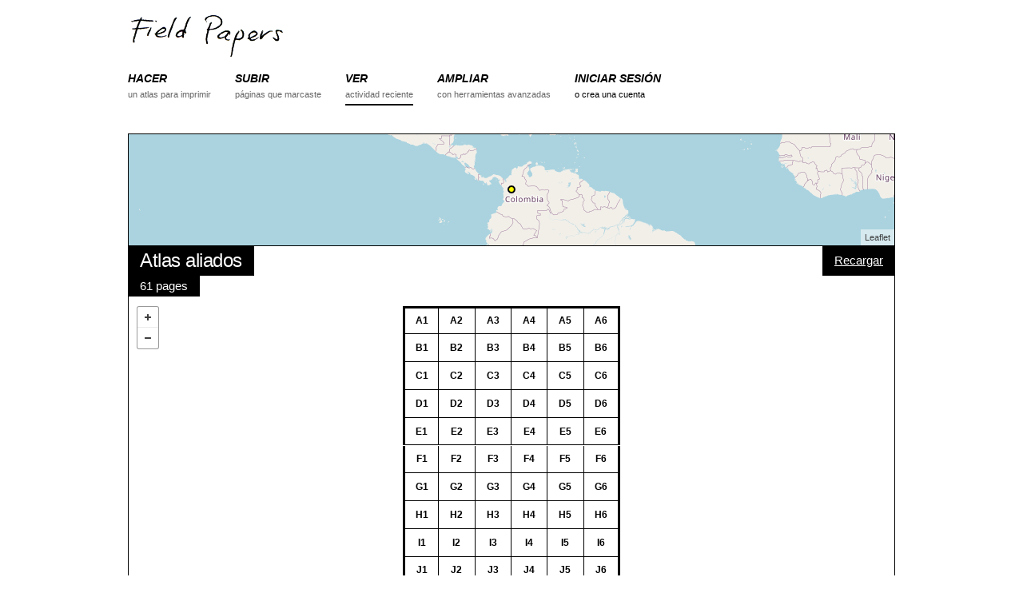

--- FILE ---
content_type: text/html; charset=utf-8
request_url: https://fieldpapers.org/atlases/3oo68353?locale=es
body_size: 46304
content:
<!DOCTYPE html>
<html>
<head>
    <!-- Google tag (gtag.js) -->
    <script async src="https://www.googletagmanager.com/gtag/js?id=G-1WRXKXEEKN"></script>
    <script>
      window.dataLayer = window.dataLayer || [];
      function gtag(){dataLayer.push(arguments);}
      gtag('js', new Date());
      gtag('config', 'G-1WRXKXEEKN');
    </script>
  <meta charset="utf-8">
  <meta http-equiv="X-UA-Compatible" content="IE=edge">
  <meta name="viewport" content="width=device-width, initial-scale=1">
  <title>Atlas - Field Papers</title>
  <link rel="stylesheet" href="/assets/application-b9c449ad48f6c7801ef4b747ccfe22547803eafe5d08f0a71a98b8b2bf0162fa.css" media="all" />
  <meta name="csrf-param" content="authenticity_token" />
<meta name="csrf-token" content="8WgTdX6UuVTDUCuFEUgDvqWA5s1jBEVWw2-imW-HboV19UtkiM84aHEM1lglvfRShqJ58caSIC7YeolZIYL0FQ" />

  <script src="/assets/application-b2c62cb88dad74f02e4e2a49cca85affb0152a87ce9f9771f7b3291d3c1f8f7a.js"></script>
  
</head>
<body data-controller="atlases" data-action="show">

<div class="container">

<!-- Static navbar -->
<div id="nav">
    <div class="row">
        <div class="logo twelve columns">
            <a href="/"><img src="/assets/logo-header-d1a328700f08a40b4b2ae46881f726a6ed5f3cf94c3bfc16ecb32701c5a85c50.png" alt="Field Papers" height="58" width="200"></a>
        </div>
    </div>

    <div class="row navbar-container">
        <div class="twelve columns">
            <button id="nav-toggle">Menú</button>
            <ul class="navbar u-cf">

                <li class="nav-item">
                    <a href="/compose">
                        <div class="section">HACER</div>
                        <div class="desc">un atlas para imprimir</div>
                    </a>
                </li>
                <li class="nav-item ">
                    <a href="/snapshots/new">
                        <div class="section">SUBIR</div>
                        <div class="desc">páginas que marcaste</div>
                    </a>
                </li>
                <li class="nav-item active">
                    <a href="/atlases">
                        <div class="section">VER</div>
                        <div class="desc">actividad reciente</div>
                    </a>
                </li>
                <li class="nav-item">
                    <a href="/advanced">
                        <div class="section">AMPLIAR</div>
                        <div class="desc">con herramientas avanzadas</div>
                    </a>
                </li>
                <li class="nav-item">
                    <div class="section"><a href="/users/sign_in">INICIAR SESIÓN</a></div>
                    <div class="desc"><a href="/users/sign_up">o crea una cuenta</a></div>
                </li>

            </ul>
        </div>
    </div>
</div>




  <div class="row pad-bottom">
    <div id="locator-map" class="twelve columns"></div>
    <div class="twelve columns relative">

      <div class="map-overlay top-left stacked">
        <h5 class="overlay-item">Atlas aliados</h5>
        <p class="overlay-item">61 pages</p>
      </div>

      <div class="map-overlay top-right">
        <form class="edit_atlas" id="edit_atlas_207738" action="/compose" accept-charset="UTF-8" method="post"><input name="utf8" type="hidden" value="&#x2713;" autocomplete="off" /><input type="hidden" name="_method" value="put" autocomplete="off" /><input type="hidden" name="authenticity_token" value="OjzOqvA7wm1xwNVpNH6WpmT2ptg9xWzomwyzVzbm56e-oZa7BmBDUcOcKLQAi2FKR9Q55JhTCZCAGZiXeON9Nw" autocomplete="off" />
          <input value="6.270775558177922" autocomplete="off" type="hidden" name="atlas[north]" id="atlas_north" />
          <input value="6.2633209192707735" autocomplete="off" type="hidden" name="atlas[south]" id="atlas_south" />
          <input value="-75.56644320487976" autocomplete="off" type="hidden" name="atlas[east]" id="atlas_east" />
          <input value="-75.5722689628601" autocomplete="off" type="hidden" name="atlas[west]" id="atlas_west" />
          <input value="18" autocomplete="off" type="hidden" name="atlas[zoom]" id="atlas_zoom" />
          <input value="10" autocomplete="off" type="hidden" name="atlas[rows]" id="atlas_rows" />
          <input value="6" autocomplete="off" type="hidden" name="atlas[cols]" id="atlas_cols" />
          <input value="landscape" autocomplete="off" type="hidden" name="atlas[orientation]" id="atlas_orientation" />
          <input value="http://{S}.tile.openstreetmap.org/{Z}/{X}/{Y}.png" autocomplete="off" type="hidden" name="atlas[provider]" id="atlas_provider" />
          <input value="Atlas aliados" autocomplete="off" type="hidden" name="atlas[title]" id="atlas_title" />
          <input value="" autocomplete="off" type="hidden" name="atlas[text]" id="atlas_text" />
          <input value="false" autocomplete="off" type="hidden" name="atlas[private]" id="atlas_private" />
          <input value="207738" autocomplete="off" type="hidden" name="atlas[refreshed_from]" id="atlas_refreshed_from" />
          <button name="button" type="submit">Recargar</button>
</form>
      </div>

      <div class="map-overlay bottom-right">
        <form class="edit_atlas" id="edit_atlas_207738" action="/compose" accept-charset="UTF-8" method="post"><input name="utf8" type="hidden" value="&#x2713;" autocomplete="off" /><input type="hidden" name="_method" value="put" autocomplete="off" /><input type="hidden" name="authenticity_token" value="Cdk2Pkh63QHiipZZ5ppTeaz_kqP6DzI2W50LzTrSbgmNRG4vviFcPVDWa4TSb6SVj90Nn1-ZV05AiCANdNf0mQ" autocomplete="off" />
          <input value="6.270775558177922" autocomplete="off" type="hidden" name="atlas[north]" id="atlas_north" />
          <input value="6.2633209192707735" autocomplete="off" type="hidden" name="atlas[south]" id="atlas_south" />
          <input value="-75.56644320487976" autocomplete="off" type="hidden" name="atlas[east]" id="atlas_east" />
          <input value="-75.5722689628601" autocomplete="off" type="hidden" name="atlas[west]" id="atlas_west" />
          <input value="18" autocomplete="off" type="hidden" name="atlas[zoom]" id="atlas_zoom" />
          <input value="10" autocomplete="off" type="hidden" name="atlas[rows]" id="atlas_rows" />
          <input value="6" autocomplete="off" type="hidden" name="atlas[cols]" id="atlas_cols" />
          <input value="landscape" autocomplete="off" type="hidden" name="atlas[orientation]" id="atlas_orientation" />
          <input value="http://{S}.tile.openstreetmap.org/{Z}/{X}/{Y}.png" autocomplete="off" type="hidden" name="atlas[provider]" id="atlas_provider" />
          <input value="Atlas aliados" autocomplete="off" type="hidden" name="atlas[title]" id="atlas_title" />
          <input value="" autocomplete="off" type="hidden" name="atlas[text]" id="atlas_text" />
          <input value="false" autocomplete="off" type="hidden" name="atlas[private]" id="atlas_private" />
          <input value="207738" autocomplete="off" type="hidden" name="atlas[cloned_from]" id="atlas_cloned_from" />
          <button name="button" type="submit">Copiar este atlas</button>
</form>
          <a href="https://s3.amazonaws.com/files.fieldpapers.org/atlases/3oo68353/atlas-3oo68353.pdf" class="button">Descargar PDF</a>
      </div>

      <div id="map" class="detail"></div>
    </div>
  </div>

  <div class="row">
    <div class="eight columns atlases-activity">
<h4>Actividad</h4>
<ul class="pad-bottom">
  <li>
    <p>mariana.zuluagag made this atlas <a href="/atlases?month=2019-05">hace más de 6 años</a></p>
    <p class="details">61 pages + openstreetmap + landscape + full-page</p>
  </li>
</ul>
</div>

<div class="four columns">
  <div class="u-pull-right no-wrap options-list">
    <h6 class="options-list-title">Exportar datos</h6>
    <ul>
      <li><a href="/atlases/3oo68353.geojson">GeoJSON</a></li>
      <li><a href="/atlases/3oo68353.csv">Texto plano (CSV)</a></li>
      <li><a href="/atlases/3oo68353/snapshots.csv">URL de captura de rejilla (CSV)</a></li>
    </ul>

    <h6 class="options-list-title">Editar en...</h6>
    <ul>
      <li><a href=https://www.openstreetmap.org/edit#map=18/6.267048238724348/-75.56935608386993 target="_blank">iD</a></li>
      <li><a href=https://www.openstreetmap.org/edit?lat=6.267048238724348&amp;lon=-75.56935608386993&amp;zoom=18 target="_blank">Potlatch</a></li>
      <li><a id='josm_link' data-data-request=https://127.0.0.1:8112/load_and_zoom?left=-75.5722689628601&amp;right=-75.56644320487976&amp;top=6.2707755581779225&amp;bottom=6.2633209192707735 data-tile-request=https://127.0.0.1:8112/imagery?title=osm&amp;type=tms&amp;url=http://{switch:a,b,c}.tile.openstreetmap.org/{zoom}/{x}/{y}.png href="#">JOSM</a></li>
    </ul>
  </div>
</div>
  </div>


 <!-- end atlas block -->


<div id="footer" class="row align-center">
  <div class="twelve columns">
    <b><a href="https://fieldpapers.org/">Field Papers</a></b> es <a href="https://www.openstreetmap.us/2023/03/a-new-home-for-field-papers/">ahora un proyecto</a> de <a href="https://openstreetmap.us/">OpenStreetMap US</a>&nbsp;&nbsp;/&nbsp;&nbsp;
    <a href="/about">Acerca del proyecto</a>&nbsp;&nbsp;/&nbsp;&nbsp;
    <a href="https://wiki.openstreetmap.org/wiki/Field_Papers" title="Echa un vistazo a la wiki de ayuda OSM.">Ayuda</a>&nbsp;&nbsp;/&nbsp;&nbsp;
    <a href="https://openstreetmap.app.neoncrm.com/forms/field-papers">Donar</a>
    <br>
    <small>Datos del mapa <a href="https://www.openstreetmap.org/copyright">&copy; Contribuidores de OpenStreetMap</a>, <a href="https://maps.stamen.com/toner/">Toner</a> por Stamen, <a href="https://www.bing.com/maps/">Bing</a> por Microsoft, <a href="https://www.mapbox.com">Mapbox</a>, o una combinación de estos.</small>
  </div>
  <div class="twelve columns">
    <small>
      <a href="/atlases/3oo68353?locale=ar">اَلْعَرَبِيَّةُ</a>
      <a href="/atlases/3oo68353?locale=cs">Čeština</a>
      <a href="/atlases/3oo68353?locale=da">Dansk</a>
      <a href="/atlases/3oo68353?locale=de">Deutsch</a>
      <a href="/atlases/3oo68353?locale=en">English</a>
      Español
      <a href="/atlases/3oo68353?locale=fr">Français</a>
      <a href="/atlases/3oo68353?locale=hu">Magyar nyelv</a>
      <a href="/atlases/3oo68353?locale=id">Bahasa Indonesia</a>
      <a href="/atlases/3oo68353?locale=it">Italiano</a>
      <a href="/atlases/3oo68353?locale=ja">日本語</a>
      <a href="/atlases/3oo68353?locale=ku">کوردی</a>
      <a href="/atlases/3oo68353?locale=nl">Nederlands</a>
      <a href="/atlases/3oo68353?locale=pl">Polski</a>
      <a href="/atlases/3oo68353?locale=pt">Português</a>
      <a href="/atlases/3oo68353?locale=ru">ру́сский</a>
      <a href="/atlases/3oo68353?locale=sw">Kiswahili</a>
      <a href="/atlases/3oo68353?locale=tl">Tagalog</a>
      <a href="/atlases/3oo68353?locale=uk">Українська</a>
      <a href="/atlases/3oo68353?locale=vi">tiếng Việt</a>
      <a href="/atlases/3oo68353?locale=zh_CN">普通话</a>
      <a href="/atlases/3oo68353?locale=zh_TW">國語</a>
    </small>
  </div>
  <div class="twelve columns">
    <small>
      <a href="https://github.com/fieldpapers/fieldpapers/issues/">Informes de fallos en GitHub</a> / 
      <a href="https://app.transifex.com/fieldpapers/">Traducciones</a> / 
      <a href="https://wiki.openstreetmap.org/wiki/Foundation/Local_Chapters/United_States/Code_of_Conduct_Committee/OSM_US_Code_of_Conduct">Código de conducta</a>
    </small>
  </div>
</div>


</div>

  <script>
    $(function(){
      var providerObject = [{"label":"OpenStreetMap","template":"https://tile.openstreetmap.org/{Z}/{X}/{Y}.png","options":{"attribution":"\u003ca href='https://openstreetmap.org/copyright' target='_blank'\u003e© OpenStreetMap\u003c/a\u003e"},"minzoom":0,"maxzoom":19}];
      var atlasProvider = "http://{S}.tile.openstreetmap.org/{Z}/{X}/{Y}.png";
      var bbox = [-75.5722689628601, 6.2633209192707735, -75.56644320487976, 6.270775558177922];
      var pages = [{"id":2567112,"atlas_id":207738,"page_number":"i","west":-75.57343411445616,"south":6.262575455380059,"east":-75.56527805328369,"north":6.271521022068637,"zoom":18,"provider":"http://{S}.tile.openstreetmap.org/{Z}/{X}/{Y}.png","preview_url":null,"country_name":null,"country_woeid":null,"region_name":null,"place_name":null,"place_woeid":null,"created_at":"2019-05-28T20:44:16.000Z","updated_at":"2019-05-28T20:44:22.000Z","composed_at":"2019-05-28T20:44:22.000Z","pdf_url":"https://s3.amazonaws.com/files.fieldpapers.org/atlases/3oo68353/3oo68353-index.pdf"},{"id":2567113,"atlas_id":207738,"page_number":"A1","west":-75.5722689628601,"south":6.270030094287208,"east":-75.5712980031967,"north":6.270775558177922,"zoom":19,"provider":"http://{S}.tile.openstreetmap.org/{Z}/{X}/{Y}.png","preview_url":null,"country_name":null,"country_woeid":null,"region_name":null,"place_name":null,"place_woeid":null,"created_at":"2019-05-28T20:44:16.000Z","updated_at":"2019-05-28T20:44:20.000Z","composed_at":"2019-05-28T20:44:20.000Z","pdf_url":"https://s3.amazonaws.com/files.fieldpapers.org/atlases/3oo68353/3oo68353-A1.pdf"},{"id":2567114,"atlas_id":207738,"page_number":"A2","west":-75.5712980031967,"south":6.270030094287208,"east":-75.57032704353331,"north":6.270775558177922,"zoom":19,"provider":"http://{S}.tile.openstreetmap.org/{Z}/{X}/{Y}.png","preview_url":null,"country_name":null,"country_woeid":null,"region_name":null,"place_name":null,"place_woeid":null,"created_at":"2019-05-28T20:44:16.000Z","updated_at":"2019-05-28T20:44:21.000Z","composed_at":"2019-05-28T20:44:21.000Z","pdf_url":"https://s3.amazonaws.com/files.fieldpapers.org/atlases/3oo68353/3oo68353-A2.pdf"},{"id":2567115,"atlas_id":207738,"page_number":"A3","west":-75.57032704353331,"south":6.270030094287208,"east":-75.56935608386993,"north":6.270775558177922,"zoom":19,"provider":"http://{S}.tile.openstreetmap.org/{Z}/{X}/{Y}.png","preview_url":null,"country_name":null,"country_woeid":null,"region_name":null,"place_name":null,"place_woeid":null,"created_at":"2019-05-28T20:44:16.000Z","updated_at":"2019-05-28T20:44:23.000Z","composed_at":"2019-05-28T20:44:23.000Z","pdf_url":"https://s3.amazonaws.com/files.fieldpapers.org/atlases/3oo68353/3oo68353-A3.pdf"},{"id":2567116,"atlas_id":207738,"page_number":"A4","west":-75.56935608386993,"south":6.270030094287208,"east":-75.56838512420654,"north":6.270775558177922,"zoom":19,"provider":"http://{S}.tile.openstreetmap.org/{Z}/{X}/{Y}.png","preview_url":null,"country_name":null,"country_woeid":null,"region_name":null,"place_name":null,"place_woeid":null,"created_at":"2019-05-28T20:44:16.000Z","updated_at":"2019-05-28T20:44:23.000Z","composed_at":"2019-05-28T20:44:23.000Z","pdf_url":"https://s3.amazonaws.com/files.fieldpapers.org/atlases/3oo68353/3oo68353-A4.pdf"},{"id":2567117,"atlas_id":207738,"page_number":"A5","west":-75.56838512420654,"south":6.270030094287208,"east":-75.56741416454315,"north":6.270775558177922,"zoom":19,"provider":"http://{S}.tile.openstreetmap.org/{Z}/{X}/{Y}.png","preview_url":null,"country_name":null,"country_woeid":null,"region_name":null,"place_name":null,"place_woeid":null,"created_at":"2019-05-28T20:44:16.000Z","updated_at":"2019-05-28T20:44:24.000Z","composed_at":"2019-05-28T20:44:24.000Z","pdf_url":"https://s3.amazonaws.com/files.fieldpapers.org/atlases/3oo68353/3oo68353-A5.pdf"},{"id":2567118,"atlas_id":207738,"page_number":"A6","west":-75.56741416454315,"south":6.270030094287208,"east":-75.56644320487976,"north":6.270775558177922,"zoom":19,"provider":"http://{S}.tile.openstreetmap.org/{Z}/{X}/{Y}.png","preview_url":null,"country_name":null,"country_woeid":null,"region_name":null,"place_name":null,"place_woeid":null,"created_at":"2019-05-28T20:44:16.000Z","updated_at":"2019-05-28T20:44:24.000Z","composed_at":"2019-05-28T20:44:24.000Z","pdf_url":"https://s3.amazonaws.com/files.fieldpapers.org/atlases/3oo68353/3oo68353-A6.pdf"},{"id":2567119,"atlas_id":207738,"page_number":"B1","west":-75.5722689628601,"south":6.269284630396492,"east":-75.5712980031967,"north":6.270030094287208,"zoom":19,"provider":"http://{S}.tile.openstreetmap.org/{Z}/{X}/{Y}.png","preview_url":null,"country_name":null,"country_woeid":null,"region_name":null,"place_name":null,"place_woeid":null,"created_at":"2019-05-28T20:44:16.000Z","updated_at":"2019-05-28T20:44:26.000Z","composed_at":"2019-05-28T20:44:26.000Z","pdf_url":"https://s3.amazonaws.com/files.fieldpapers.org/atlases/3oo68353/3oo68353-B1.pdf"},{"id":2567120,"atlas_id":207738,"page_number":"B2","west":-75.5712980031967,"south":6.269284630396492,"east":-75.57032704353331,"north":6.270030094287208,"zoom":19,"provider":"http://{S}.tile.openstreetmap.org/{Z}/{X}/{Y}.png","preview_url":null,"country_name":null,"country_woeid":null,"region_name":null,"place_name":null,"place_woeid":null,"created_at":"2019-05-28T20:44:16.000Z","updated_at":"2019-05-28T20:44:26.000Z","composed_at":"2019-05-28T20:44:26.000Z","pdf_url":"https://s3.amazonaws.com/files.fieldpapers.org/atlases/3oo68353/3oo68353-B2.pdf"},{"id":2567121,"atlas_id":207738,"page_number":"B3","west":-75.57032704353331,"south":6.269284630396492,"east":-75.56935608386993,"north":6.270030094287208,"zoom":19,"provider":"http://{S}.tile.openstreetmap.org/{Z}/{X}/{Y}.png","preview_url":null,"country_name":null,"country_woeid":null,"region_name":null,"place_name":null,"place_woeid":null,"created_at":"2019-05-28T20:44:16.000Z","updated_at":"2019-05-28T20:44:27.000Z","composed_at":"2019-05-28T20:44:27.000Z","pdf_url":"https://s3.amazonaws.com/files.fieldpapers.org/atlases/3oo68353/3oo68353-B3.pdf"},{"id":2567122,"atlas_id":207738,"page_number":"B4","west":-75.56935608386993,"south":6.269284630396492,"east":-75.56838512420654,"north":6.270030094287208,"zoom":19,"provider":"http://{S}.tile.openstreetmap.org/{Z}/{X}/{Y}.png","preview_url":null,"country_name":null,"country_woeid":null,"region_name":null,"place_name":null,"place_woeid":null,"created_at":"2019-05-28T20:44:16.000Z","updated_at":"2019-05-28T20:44:27.000Z","composed_at":"2019-05-28T20:44:27.000Z","pdf_url":"https://s3.amazonaws.com/files.fieldpapers.org/atlases/3oo68353/3oo68353-B4.pdf"},{"id":2567123,"atlas_id":207738,"page_number":"B5","west":-75.56838512420654,"south":6.269284630396492,"east":-75.56741416454315,"north":6.270030094287208,"zoom":19,"provider":"http://{S}.tile.openstreetmap.org/{Z}/{X}/{Y}.png","preview_url":null,"country_name":null,"country_woeid":null,"region_name":null,"place_name":null,"place_woeid":null,"created_at":"2019-05-28T20:44:16.000Z","updated_at":"2019-05-28T20:44:28.000Z","composed_at":"2019-05-28T20:44:28.000Z","pdf_url":"https://s3.amazonaws.com/files.fieldpapers.org/atlases/3oo68353/3oo68353-B5.pdf"},{"id":2567124,"atlas_id":207738,"page_number":"B6","west":-75.56741416454315,"south":6.269284630396492,"east":-75.56644320487976,"north":6.270030094287208,"zoom":19,"provider":"http://{S}.tile.openstreetmap.org/{Z}/{X}/{Y}.png","preview_url":null,"country_name":null,"country_woeid":null,"region_name":null,"place_name":null,"place_woeid":null,"created_at":"2019-05-28T20:44:16.000Z","updated_at":"2019-05-28T20:44:29.000Z","composed_at":"2019-05-28T20:44:29.000Z","pdf_url":"https://s3.amazonaws.com/files.fieldpapers.org/atlases/3oo68353/3oo68353-B6.pdf"},{"id":2567125,"atlas_id":207738,"page_number":"C1","west":-75.5722689628601,"south":6.268539166505778,"east":-75.5712980031967,"north":6.269284630396492,"zoom":19,"provider":"http://{S}.tile.openstreetmap.org/{Z}/{X}/{Y}.png","preview_url":null,"country_name":null,"country_woeid":null,"region_name":null,"place_name":null,"place_woeid":null,"created_at":"2019-05-28T20:44:16.000Z","updated_at":"2019-05-28T20:44:30.000Z","composed_at":"2019-05-28T20:44:30.000Z","pdf_url":"https://s3.amazonaws.com/files.fieldpapers.org/atlases/3oo68353/3oo68353-C1.pdf"},{"id":2567126,"atlas_id":207738,"page_number":"C2","west":-75.5712980031967,"south":6.268539166505778,"east":-75.57032704353331,"north":6.269284630396492,"zoom":19,"provider":"http://{S}.tile.openstreetmap.org/{Z}/{X}/{Y}.png","preview_url":null,"country_name":null,"country_woeid":null,"region_name":null,"place_name":null,"place_woeid":null,"created_at":"2019-05-28T20:44:16.000Z","updated_at":"2019-05-28T20:44:30.000Z","composed_at":"2019-05-28T20:44:30.000Z","pdf_url":"https://s3.amazonaws.com/files.fieldpapers.org/atlases/3oo68353/3oo68353-C2.pdf"},{"id":2567127,"atlas_id":207738,"page_number":"C3","west":-75.57032704353331,"south":6.268539166505778,"east":-75.56935608386993,"north":6.269284630396492,"zoom":19,"provider":"http://{S}.tile.openstreetmap.org/{Z}/{X}/{Y}.png","preview_url":null,"country_name":null,"country_woeid":null,"region_name":null,"place_name":null,"place_woeid":null,"created_at":"2019-05-28T20:44:16.000Z","updated_at":"2019-05-28T20:44:32.000Z","composed_at":"2019-05-28T20:44:32.000Z","pdf_url":"https://s3.amazonaws.com/files.fieldpapers.org/atlases/3oo68353/3oo68353-C3.pdf"},{"id":2567128,"atlas_id":207738,"page_number":"C4","west":-75.56935608386993,"south":6.268539166505778,"east":-75.56838512420654,"north":6.269284630396492,"zoom":19,"provider":"http://{S}.tile.openstreetmap.org/{Z}/{X}/{Y}.png","preview_url":null,"country_name":null,"country_woeid":null,"region_name":null,"place_name":null,"place_woeid":null,"created_at":"2019-05-28T20:44:16.000Z","updated_at":"2019-05-28T20:44:32.000Z","composed_at":"2019-05-28T20:44:32.000Z","pdf_url":"https://s3.amazonaws.com/files.fieldpapers.org/atlases/3oo68353/3oo68353-C4.pdf"},{"id":2567129,"atlas_id":207738,"page_number":"C5","west":-75.56838512420654,"south":6.268539166505778,"east":-75.56741416454315,"north":6.269284630396492,"zoom":19,"provider":"http://{S}.tile.openstreetmap.org/{Z}/{X}/{Y}.png","preview_url":null,"country_name":null,"country_woeid":null,"region_name":null,"place_name":null,"place_woeid":null,"created_at":"2019-05-28T20:44:16.000Z","updated_at":"2019-05-28T20:44:33.000Z","composed_at":"2019-05-28T20:44:33.000Z","pdf_url":"https://s3.amazonaws.com/files.fieldpapers.org/atlases/3oo68353/3oo68353-C5.pdf"},{"id":2567130,"atlas_id":207738,"page_number":"C6","west":-75.56741416454315,"south":6.268539166505778,"east":-75.56644320487976,"north":6.269284630396492,"zoom":19,"provider":"http://{S}.tile.openstreetmap.org/{Z}/{X}/{Y}.png","preview_url":null,"country_name":null,"country_woeid":null,"region_name":null,"place_name":null,"place_woeid":null,"created_at":"2019-05-28T20:44:16.000Z","updated_at":"2019-05-28T20:44:33.000Z","composed_at":"2019-05-28T20:44:33.000Z","pdf_url":"https://s3.amazonaws.com/files.fieldpapers.org/atlases/3oo68353/3oo68353-C6.pdf"},{"id":2567131,"atlas_id":207738,"page_number":"D1","west":-75.5722689628601,"south":6.267793702615062,"east":-75.5712980031967,"north":6.268539166505778,"zoom":19,"provider":"http://{S}.tile.openstreetmap.org/{Z}/{X}/{Y}.png","preview_url":null,"country_name":null,"country_woeid":null,"region_name":null,"place_name":null,"place_woeid":null,"created_at":"2019-05-28T20:44:16.000Z","updated_at":"2019-05-28T20:44:34.000Z","composed_at":"2019-05-28T20:44:34.000Z","pdf_url":"https://s3.amazonaws.com/files.fieldpapers.org/atlases/3oo68353/3oo68353-D1.pdf"},{"id":2567132,"atlas_id":207738,"page_number":"D2","west":-75.5712980031967,"south":6.267793702615062,"east":-75.57032704353331,"north":6.268539166505778,"zoom":19,"provider":"http://{S}.tile.openstreetmap.org/{Z}/{X}/{Y}.png","preview_url":null,"country_name":null,"country_woeid":null,"region_name":null,"place_name":null,"place_woeid":null,"created_at":"2019-05-28T20:44:16.000Z","updated_at":"2019-05-28T20:44:35.000Z","composed_at":"2019-05-28T20:44:35.000Z","pdf_url":"https://s3.amazonaws.com/files.fieldpapers.org/atlases/3oo68353/3oo68353-D2.pdf"},{"id":2567133,"atlas_id":207738,"page_number":"D3","west":-75.57032704353331,"south":6.267793702615062,"east":-75.56935608386993,"north":6.268539166505778,"zoom":19,"provider":"http://{S}.tile.openstreetmap.org/{Z}/{X}/{Y}.png","preview_url":null,"country_name":null,"country_woeid":null,"region_name":null,"place_name":null,"place_woeid":null,"created_at":"2019-05-28T20:44:16.000Z","updated_at":"2019-05-28T20:44:36.000Z","composed_at":"2019-05-28T20:44:36.000Z","pdf_url":"https://s3.amazonaws.com/files.fieldpapers.org/atlases/3oo68353/3oo68353-D3.pdf"},{"id":2567134,"atlas_id":207738,"page_number":"D4","west":-75.56935608386993,"south":6.267793702615062,"east":-75.56838512420654,"north":6.268539166505778,"zoom":19,"provider":"http://{S}.tile.openstreetmap.org/{Z}/{X}/{Y}.png","preview_url":null,"country_name":null,"country_woeid":null,"region_name":null,"place_name":null,"place_woeid":null,"created_at":"2019-05-28T20:44:16.000Z","updated_at":"2019-05-28T20:44:36.000Z","composed_at":"2019-05-28T20:44:36.000Z","pdf_url":"https://s3.amazonaws.com/files.fieldpapers.org/atlases/3oo68353/3oo68353-D4.pdf"},{"id":2567135,"atlas_id":207738,"page_number":"D5","west":-75.56838512420654,"south":6.267793702615062,"east":-75.56741416454315,"north":6.268539166505778,"zoom":19,"provider":"http://{S}.tile.openstreetmap.org/{Z}/{X}/{Y}.png","preview_url":null,"country_name":null,"country_woeid":null,"region_name":null,"place_name":null,"place_woeid":null,"created_at":"2019-05-28T20:44:16.000Z","updated_at":"2019-05-28T20:44:37.000Z","composed_at":"2019-05-28T20:44:37.000Z","pdf_url":"https://s3.amazonaws.com/files.fieldpapers.org/atlases/3oo68353/3oo68353-D5.pdf"},{"id":2567136,"atlas_id":207738,"page_number":"D6","west":-75.56741416454315,"south":6.267793702615062,"east":-75.56644320487976,"north":6.268539166505778,"zoom":19,"provider":"http://{S}.tile.openstreetmap.org/{Z}/{X}/{Y}.png","preview_url":null,"country_name":null,"country_woeid":null,"region_name":null,"place_name":null,"place_woeid":null,"created_at":"2019-05-28T20:44:16.000Z","updated_at":"2019-05-28T20:44:37.000Z","composed_at":"2019-05-28T20:44:37.000Z","pdf_url":"https://s3.amazonaws.com/files.fieldpapers.org/atlases/3oo68353/3oo68353-D6.pdf"},{"id":2567137,"atlas_id":207738,"page_number":"E1","west":-75.5722689628601,"south":6.267048238724348,"east":-75.5712980031967,"north":6.267793702615062,"zoom":19,"provider":"http://{S}.tile.openstreetmap.org/{Z}/{X}/{Y}.png","preview_url":null,"country_name":null,"country_woeid":null,"region_name":null,"place_name":null,"place_woeid":null,"created_at":"2019-05-28T20:44:16.000Z","updated_at":"2019-05-28T20:44:40.000Z","composed_at":"2019-05-28T20:44:40.000Z","pdf_url":"https://s3.amazonaws.com/files.fieldpapers.org/atlases/3oo68353/3oo68353-E1.pdf"},{"id":2567138,"atlas_id":207738,"page_number":"E2","west":-75.5712980031967,"south":6.267048238724348,"east":-75.57032704353331,"north":6.267793702615062,"zoom":19,"provider":"http://{S}.tile.openstreetmap.org/{Z}/{X}/{Y}.png","preview_url":null,"country_name":null,"country_woeid":null,"region_name":null,"place_name":null,"place_woeid":null,"created_at":"2019-05-28T20:44:16.000Z","updated_at":"2019-05-28T20:44:39.000Z","composed_at":"2019-05-28T20:44:39.000Z","pdf_url":"https://s3.amazonaws.com/files.fieldpapers.org/atlases/3oo68353/3oo68353-E2.pdf"},{"id":2567139,"atlas_id":207738,"page_number":"E3","west":-75.57032704353331,"south":6.267048238724348,"east":-75.56935608386993,"north":6.267793702615062,"zoom":19,"provider":"http://{S}.tile.openstreetmap.org/{Z}/{X}/{Y}.png","preview_url":null,"country_name":null,"country_woeid":null,"region_name":null,"place_name":null,"place_woeid":null,"created_at":"2019-05-28T20:44:16.000Z","updated_at":"2019-05-28T20:44:40.000Z","composed_at":"2019-05-28T20:44:40.000Z","pdf_url":"https://s3.amazonaws.com/files.fieldpapers.org/atlases/3oo68353/3oo68353-E3.pdf"},{"id":2567140,"atlas_id":207738,"page_number":"E4","west":-75.56935608386993,"south":6.267048238724348,"east":-75.56838512420654,"north":6.267793702615062,"zoom":19,"provider":"http://{S}.tile.openstreetmap.org/{Z}/{X}/{Y}.png","preview_url":null,"country_name":null,"country_woeid":null,"region_name":null,"place_name":null,"place_woeid":null,"created_at":"2019-05-28T20:44:16.000Z","updated_at":"2019-05-28T20:44:41.000Z","composed_at":"2019-05-28T20:44:41.000Z","pdf_url":"https://s3.amazonaws.com/files.fieldpapers.org/atlases/3oo68353/3oo68353-E4.pdf"},{"id":2567141,"atlas_id":207738,"page_number":"E5","west":-75.56838512420654,"south":6.267048238724348,"east":-75.56741416454315,"north":6.267793702615062,"zoom":19,"provider":"http://{S}.tile.openstreetmap.org/{Z}/{X}/{Y}.png","preview_url":null,"country_name":null,"country_woeid":null,"region_name":null,"place_name":null,"place_woeid":null,"created_at":"2019-05-28T20:44:16.000Z","updated_at":"2019-05-28T20:44:41.000Z","composed_at":"2019-05-28T20:44:41.000Z","pdf_url":"https://s3.amazonaws.com/files.fieldpapers.org/atlases/3oo68353/3oo68353-E5.pdf"},{"id":2567142,"atlas_id":207738,"page_number":"E6","west":-75.56741416454315,"south":6.267048238724348,"east":-75.56644320487976,"north":6.267793702615062,"zoom":19,"provider":"http://{S}.tile.openstreetmap.org/{Z}/{X}/{Y}.png","preview_url":null,"country_name":null,"country_woeid":null,"region_name":null,"place_name":null,"place_woeid":null,"created_at":"2019-05-28T20:44:16.000Z","updated_at":"2019-05-28T20:44:43.000Z","composed_at":"2019-05-28T20:44:43.000Z","pdf_url":"https://s3.amazonaws.com/files.fieldpapers.org/atlases/3oo68353/3oo68353-E6.pdf"},{"id":2567143,"atlas_id":207738,"page_number":"F1","west":-75.5722689628601,"south":6.266302774833633,"east":-75.5712980031967,"north":6.267048238724348,"zoom":19,"provider":"http://{S}.tile.openstreetmap.org/{Z}/{X}/{Y}.png","preview_url":null,"country_name":null,"country_woeid":null,"region_name":null,"place_name":null,"place_woeid":null,"created_at":"2019-05-28T20:44:16.000Z","updated_at":"2019-05-28T20:44:43.000Z","composed_at":"2019-05-28T20:44:43.000Z","pdf_url":"https://s3.amazonaws.com/files.fieldpapers.org/atlases/3oo68353/3oo68353-F1.pdf"},{"id":2567144,"atlas_id":207738,"page_number":"F2","west":-75.5712980031967,"south":6.266302774833633,"east":-75.57032704353331,"north":6.267048238724348,"zoom":19,"provider":"http://{S}.tile.openstreetmap.org/{Z}/{X}/{Y}.png","preview_url":null,"country_name":null,"country_woeid":null,"region_name":null,"place_name":null,"place_woeid":null,"created_at":"2019-05-28T20:44:16.000Z","updated_at":"2019-05-28T20:44:44.000Z","composed_at":"2019-05-28T20:44:44.000Z","pdf_url":"https://s3.amazonaws.com/files.fieldpapers.org/atlases/3oo68353/3oo68353-F2.pdf"},{"id":2567145,"atlas_id":207738,"page_number":"F3","west":-75.57032704353331,"south":6.266302774833633,"east":-75.56935608386993,"north":6.267048238724348,"zoom":19,"provider":"http://{S}.tile.openstreetmap.org/{Z}/{X}/{Y}.png","preview_url":null,"country_name":null,"country_woeid":null,"region_name":null,"place_name":null,"place_woeid":null,"created_at":"2019-05-28T20:44:16.000Z","updated_at":"2019-05-28T20:44:44.000Z","composed_at":"2019-05-28T20:44:44.000Z","pdf_url":"https://s3.amazonaws.com/files.fieldpapers.org/atlases/3oo68353/3oo68353-F3.pdf"},{"id":2567146,"atlas_id":207738,"page_number":"F4","west":-75.56935608386993,"south":6.266302774833633,"east":-75.56838512420654,"north":6.267048238724348,"zoom":19,"provider":"http://{S}.tile.openstreetmap.org/{Z}/{X}/{Y}.png","preview_url":null,"country_name":null,"country_woeid":null,"region_name":null,"place_name":null,"place_woeid":null,"created_at":"2019-05-28T20:44:16.000Z","updated_at":"2019-05-28T20:44:45.000Z","composed_at":"2019-05-28T20:44:45.000Z","pdf_url":"https://s3.amazonaws.com/files.fieldpapers.org/atlases/3oo68353/3oo68353-F4.pdf"},{"id":2567147,"atlas_id":207738,"page_number":"F5","west":-75.56838512420654,"south":6.266302774833633,"east":-75.56741416454315,"north":6.267048238724348,"zoom":19,"provider":"http://{S}.tile.openstreetmap.org/{Z}/{X}/{Y}.png","preview_url":null,"country_name":null,"country_woeid":null,"region_name":null,"place_name":null,"place_woeid":null,"created_at":"2019-05-28T20:44:16.000Z","updated_at":"2019-05-28T20:44:46.000Z","composed_at":"2019-05-28T20:44:46.000Z","pdf_url":"https://s3.amazonaws.com/files.fieldpapers.org/atlases/3oo68353/3oo68353-F5.pdf"},{"id":2567148,"atlas_id":207738,"page_number":"F6","west":-75.56741416454315,"south":6.266302774833633,"east":-75.56644320487976,"north":6.267048238724348,"zoom":19,"provider":"http://{S}.tile.openstreetmap.org/{Z}/{X}/{Y}.png","preview_url":null,"country_name":null,"country_woeid":null,"region_name":null,"place_name":null,"place_woeid":null,"created_at":"2019-05-28T20:44:16.000Z","updated_at":"2019-05-28T20:44:49.000Z","composed_at":"2019-05-28T20:44:49.000Z","pdf_url":"https://s3.amazonaws.com/files.fieldpapers.org/atlases/3oo68353/3oo68353-F6.pdf"},{"id":2567149,"atlas_id":207738,"page_number":"G1","west":-75.5722689628601,"south":6.265557310942918,"east":-75.5712980031967,"north":6.266302774833633,"zoom":19,"provider":"http://{S}.tile.openstreetmap.org/{Z}/{X}/{Y}.png","preview_url":null,"country_name":null,"country_woeid":null,"region_name":null,"place_name":null,"place_woeid":null,"created_at":"2019-05-28T20:44:16.000Z","updated_at":"2019-05-28T20:44:48.000Z","composed_at":"2019-05-28T20:44:48.000Z","pdf_url":"https://s3.amazonaws.com/files.fieldpapers.org/atlases/3oo68353/3oo68353-G1.pdf"},{"id":2567150,"atlas_id":207738,"page_number":"G2","west":-75.5712980031967,"south":6.265557310942918,"east":-75.57032704353331,"north":6.266302774833633,"zoom":19,"provider":"http://{S}.tile.openstreetmap.org/{Z}/{X}/{Y}.png","preview_url":null,"country_name":null,"country_woeid":null,"region_name":null,"place_name":null,"place_woeid":null,"created_at":"2019-05-28T20:44:16.000Z","updated_at":"2019-05-28T20:44:50.000Z","composed_at":"2019-05-28T20:44:50.000Z","pdf_url":"https://s3.amazonaws.com/files.fieldpapers.org/atlases/3oo68353/3oo68353-G2.pdf"},{"id":2567151,"atlas_id":207738,"page_number":"G3","west":-75.57032704353331,"south":6.265557310942918,"east":-75.56935608386993,"north":6.266302774833633,"zoom":19,"provider":"http://{S}.tile.openstreetmap.org/{Z}/{X}/{Y}.png","preview_url":null,"country_name":null,"country_woeid":null,"region_name":null,"place_name":null,"place_woeid":null,"created_at":"2019-05-28T20:44:16.000Z","updated_at":"2019-05-28T20:44:50.000Z","composed_at":"2019-05-28T20:44:50.000Z","pdf_url":"https://s3.amazonaws.com/files.fieldpapers.org/atlases/3oo68353/3oo68353-G3.pdf"},{"id":2567152,"atlas_id":207738,"page_number":"G4","west":-75.56935608386993,"south":6.265557310942918,"east":-75.56838512420654,"north":6.266302774833633,"zoom":19,"provider":"http://{S}.tile.openstreetmap.org/{Z}/{X}/{Y}.png","preview_url":null,"country_name":null,"country_woeid":null,"region_name":null,"place_name":null,"place_woeid":null,"created_at":"2019-05-28T20:44:16.000Z","updated_at":"2019-05-28T20:44:51.000Z","composed_at":"2019-05-28T20:44:51.000Z","pdf_url":"https://s3.amazonaws.com/files.fieldpapers.org/atlases/3oo68353/3oo68353-G4.pdf"},{"id":2567153,"atlas_id":207738,"page_number":"G5","west":-75.56838512420654,"south":6.265557310942918,"east":-75.56741416454315,"north":6.266302774833633,"zoom":19,"provider":"http://{S}.tile.openstreetmap.org/{Z}/{X}/{Y}.png","preview_url":null,"country_name":null,"country_woeid":null,"region_name":null,"place_name":null,"place_woeid":null,"created_at":"2019-05-28T20:44:16.000Z","updated_at":"2019-05-28T20:44:51.000Z","composed_at":"2019-05-28T20:44:51.000Z","pdf_url":"https://s3.amazonaws.com/files.fieldpapers.org/atlases/3oo68353/3oo68353-G5.pdf"},{"id":2567154,"atlas_id":207738,"page_number":"G6","west":-75.56741416454315,"south":6.265557310942918,"east":-75.56644320487976,"north":6.266302774833633,"zoom":19,"provider":"http://{S}.tile.openstreetmap.org/{Z}/{X}/{Y}.png","preview_url":null,"country_name":null,"country_woeid":null,"region_name":null,"place_name":null,"place_woeid":null,"created_at":"2019-05-28T20:44:16.000Z","updated_at":"2019-05-28T20:44:52.000Z","composed_at":"2019-05-28T20:44:52.000Z","pdf_url":"https://s3.amazonaws.com/files.fieldpapers.org/atlases/3oo68353/3oo68353-G6.pdf"},{"id":2567155,"atlas_id":207738,"page_number":"H1","west":-75.5722689628601,"south":6.264811847052203,"east":-75.5712980031967,"north":6.265557310942918,"zoom":19,"provider":"http://{S}.tile.openstreetmap.org/{Z}/{X}/{Y}.png","preview_url":null,"country_name":null,"country_woeid":null,"region_name":null,"place_name":null,"place_woeid":null,"created_at":"2019-05-28T20:44:16.000Z","updated_at":"2019-05-28T20:44:53.000Z","composed_at":"2019-05-28T20:44:53.000Z","pdf_url":"https://s3.amazonaws.com/files.fieldpapers.org/atlases/3oo68353/3oo68353-H1.pdf"},{"id":2567156,"atlas_id":207738,"page_number":"H2","west":-75.5712980031967,"south":6.264811847052203,"east":-75.57032704353331,"north":6.265557310942918,"zoom":19,"provider":"http://{S}.tile.openstreetmap.org/{Z}/{X}/{Y}.png","preview_url":null,"country_name":null,"country_woeid":null,"region_name":null,"place_name":null,"place_woeid":null,"created_at":"2019-05-28T20:44:16.000Z","updated_at":"2019-05-28T20:44:54.000Z","composed_at":"2019-05-28T20:44:54.000Z","pdf_url":"https://s3.amazonaws.com/files.fieldpapers.org/atlases/3oo68353/3oo68353-H2.pdf"},{"id":2567157,"atlas_id":207738,"page_number":"H3","west":-75.57032704353331,"south":6.264811847052203,"east":-75.56935608386993,"north":6.265557310942918,"zoom":19,"provider":"http://{S}.tile.openstreetmap.org/{Z}/{X}/{Y}.png","preview_url":null,"country_name":null,"country_woeid":null,"region_name":null,"place_name":null,"place_woeid":null,"created_at":"2019-05-28T20:44:16.000Z","updated_at":"2019-05-28T20:44:54.000Z","composed_at":"2019-05-28T20:44:54.000Z","pdf_url":"https://s3.amazonaws.com/files.fieldpapers.org/atlases/3oo68353/3oo68353-H3.pdf"},{"id":2567158,"atlas_id":207738,"page_number":"H4","west":-75.56935608386993,"south":6.264811847052203,"east":-75.56838512420654,"north":6.265557310942918,"zoom":19,"provider":"http://{S}.tile.openstreetmap.org/{Z}/{X}/{Y}.png","preview_url":null,"country_name":null,"country_woeid":null,"region_name":null,"place_name":null,"place_woeid":null,"created_at":"2019-05-28T20:44:16.000Z","updated_at":"2019-05-28T20:44:55.000Z","composed_at":"2019-05-28T20:44:55.000Z","pdf_url":"https://s3.amazonaws.com/files.fieldpapers.org/atlases/3oo68353/3oo68353-H4.pdf"},{"id":2567159,"atlas_id":207738,"page_number":"H5","west":-75.56838512420654,"south":6.264811847052203,"east":-75.56741416454315,"north":6.265557310942918,"zoom":19,"provider":"http://{S}.tile.openstreetmap.org/{Z}/{X}/{Y}.png","preview_url":null,"country_name":null,"country_woeid":null,"region_name":null,"place_name":null,"place_woeid":null,"created_at":"2019-05-28T20:44:16.000Z","updated_at":"2019-05-28T20:44:56.000Z","composed_at":"2019-05-28T20:44:56.000Z","pdf_url":"https://s3.amazonaws.com/files.fieldpapers.org/atlases/3oo68353/3oo68353-H5.pdf"},{"id":2567160,"atlas_id":207738,"page_number":"H6","west":-75.56741416454315,"south":6.264811847052203,"east":-75.56644320487976,"north":6.265557310942918,"zoom":19,"provider":"http://{S}.tile.openstreetmap.org/{Z}/{X}/{Y}.png","preview_url":null,"country_name":null,"country_woeid":null,"region_name":null,"place_name":null,"place_woeid":null,"created_at":"2019-05-28T20:44:16.000Z","updated_at":"2019-05-28T20:44:57.000Z","composed_at":"2019-05-28T20:44:57.000Z","pdf_url":"https://s3.amazonaws.com/files.fieldpapers.org/atlases/3oo68353/3oo68353-H6.pdf"},{"id":2567161,"atlas_id":207738,"page_number":"I1","west":-75.5722689628601,"south":6.264066383161488,"east":-75.5712980031967,"north":6.264811847052203,"zoom":19,"provider":"http://{S}.tile.openstreetmap.org/{Z}/{X}/{Y}.png","preview_url":null,"country_name":null,"country_woeid":null,"region_name":null,"place_name":null,"place_woeid":null,"created_at":"2019-05-28T20:44:16.000Z","updated_at":"2019-05-28T20:44:57.000Z","composed_at":"2019-05-28T20:44:57.000Z","pdf_url":"https://s3.amazonaws.com/files.fieldpapers.org/atlases/3oo68353/3oo68353-I1.pdf"},{"id":2567162,"atlas_id":207738,"page_number":"I2","west":-75.5712980031967,"south":6.264066383161488,"east":-75.57032704353331,"north":6.264811847052203,"zoom":19,"provider":"http://{S}.tile.openstreetmap.org/{Z}/{X}/{Y}.png","preview_url":null,"country_name":null,"country_woeid":null,"region_name":null,"place_name":null,"place_woeid":null,"created_at":"2019-05-28T20:44:16.000Z","updated_at":"2019-05-28T20:44:58.000Z","composed_at":"2019-05-28T20:44:58.000Z","pdf_url":"https://s3.amazonaws.com/files.fieldpapers.org/atlases/3oo68353/3oo68353-I2.pdf"},{"id":2567163,"atlas_id":207738,"page_number":"I3","west":-75.57032704353331,"south":6.264066383161488,"east":-75.56935608386993,"north":6.264811847052203,"zoom":19,"provider":"http://{S}.tile.openstreetmap.org/{Z}/{X}/{Y}.png","preview_url":null,"country_name":null,"country_woeid":null,"region_name":null,"place_name":null,"place_woeid":null,"created_at":"2019-05-28T20:44:16.000Z","updated_at":"2019-05-28T20:44:58.000Z","composed_at":"2019-05-28T20:44:58.000Z","pdf_url":"https://s3.amazonaws.com/files.fieldpapers.org/atlases/3oo68353/3oo68353-I3.pdf"},{"id":2567164,"atlas_id":207738,"page_number":"I4","west":-75.56935608386993,"south":6.264066383161488,"east":-75.56838512420654,"north":6.264811847052203,"zoom":19,"provider":"http://{S}.tile.openstreetmap.org/{Z}/{X}/{Y}.png","preview_url":null,"country_name":null,"country_woeid":null,"region_name":null,"place_name":null,"place_woeid":null,"created_at":"2019-05-28T20:44:16.000Z","updated_at":"2019-05-28T20:44:59.000Z","composed_at":"2019-05-28T20:44:59.000Z","pdf_url":"https://s3.amazonaws.com/files.fieldpapers.org/atlases/3oo68353/3oo68353-I4.pdf"},{"id":2567165,"atlas_id":207738,"page_number":"I5","west":-75.56838512420654,"south":6.264066383161488,"east":-75.56741416454315,"north":6.264811847052203,"zoom":19,"provider":"http://{S}.tile.openstreetmap.org/{Z}/{X}/{Y}.png","preview_url":null,"country_name":null,"country_woeid":null,"region_name":null,"place_name":null,"place_woeid":null,"created_at":"2019-05-28T20:44:16.000Z","updated_at":"2019-05-28T20:45:00.000Z","composed_at":"2019-05-28T20:45:00.000Z","pdf_url":"https://s3.amazonaws.com/files.fieldpapers.org/atlases/3oo68353/3oo68353-I5.pdf"},{"id":2567166,"atlas_id":207738,"page_number":"I6","west":-75.56741416454315,"south":6.264066383161488,"east":-75.56644320487976,"north":6.264811847052203,"zoom":19,"provider":"http://{S}.tile.openstreetmap.org/{Z}/{X}/{Y}.png","preview_url":null,"country_name":null,"country_woeid":null,"region_name":null,"place_name":null,"place_woeid":null,"created_at":"2019-05-28T20:44:16.000Z","updated_at":"2019-05-28T20:45:01.000Z","composed_at":"2019-05-28T20:45:01.000Z","pdf_url":"https://s3.amazonaws.com/files.fieldpapers.org/atlases/3oo68353/3oo68353-I6.pdf"},{"id":2567167,"atlas_id":207738,"page_number":"J1","west":-75.5722689628601,"south":6.2633209192707735,"east":-75.5712980031967,"north":6.264066383161488,"zoom":19,"provider":"http://{S}.tile.openstreetmap.org/{Z}/{X}/{Y}.png","preview_url":null,"country_name":null,"country_woeid":null,"region_name":null,"place_name":null,"place_woeid":null,"created_at":"2019-05-28T20:44:16.000Z","updated_at":"2019-05-28T20:45:01.000Z","composed_at":"2019-05-28T20:45:01.000Z","pdf_url":"https://s3.amazonaws.com/files.fieldpapers.org/atlases/3oo68353/3oo68353-J1.pdf"},{"id":2567168,"atlas_id":207738,"page_number":"J2","west":-75.5712980031967,"south":6.2633209192707735,"east":-75.57032704353331,"north":6.264066383161488,"zoom":19,"provider":"http://{S}.tile.openstreetmap.org/{Z}/{X}/{Y}.png","preview_url":null,"country_name":null,"country_woeid":null,"region_name":null,"place_name":null,"place_woeid":null,"created_at":"2019-05-28T20:44:16.000Z","updated_at":"2019-05-28T20:45:02.000Z","composed_at":"2019-05-28T20:45:02.000Z","pdf_url":"https://s3.amazonaws.com/files.fieldpapers.org/atlases/3oo68353/3oo68353-J2.pdf"},{"id":2567169,"atlas_id":207738,"page_number":"J3","west":-75.57032704353331,"south":6.2633209192707735,"east":-75.56935608386993,"north":6.264066383161488,"zoom":19,"provider":"http://{S}.tile.openstreetmap.org/{Z}/{X}/{Y}.png","preview_url":null,"country_name":null,"country_woeid":null,"region_name":null,"place_name":null,"place_woeid":null,"created_at":"2019-05-28T20:44:16.000Z","updated_at":"2019-05-28T20:45:03.000Z","composed_at":"2019-05-28T20:45:03.000Z","pdf_url":"https://s3.amazonaws.com/files.fieldpapers.org/atlases/3oo68353/3oo68353-J3.pdf"},{"id":2567170,"atlas_id":207738,"page_number":"J4","west":-75.56935608386993,"south":6.2633209192707735,"east":-75.56838512420654,"north":6.264066383161488,"zoom":19,"provider":"http://{S}.tile.openstreetmap.org/{Z}/{X}/{Y}.png","preview_url":null,"country_name":null,"country_woeid":null,"region_name":null,"place_name":null,"place_woeid":null,"created_at":"2019-05-28T20:44:16.000Z","updated_at":"2019-05-28T20:45:04.000Z","composed_at":"2019-05-28T20:45:04.000Z","pdf_url":"https://s3.amazonaws.com/files.fieldpapers.org/atlases/3oo68353/3oo68353-J4.pdf"},{"id":2567171,"atlas_id":207738,"page_number":"J5","west":-75.56838512420654,"south":6.2633209192707735,"east":-75.56741416454315,"north":6.264066383161488,"zoom":19,"provider":"http://{S}.tile.openstreetmap.org/{Z}/{X}/{Y}.png","preview_url":null,"country_name":null,"country_woeid":null,"region_name":null,"place_name":null,"place_woeid":null,"created_at":"2019-05-28T20:44:16.000Z","updated_at":"2019-05-28T20:45:04.000Z","composed_at":"2019-05-28T20:45:04.000Z","pdf_url":"https://s3.amazonaws.com/files.fieldpapers.org/atlases/3oo68353/3oo68353-J5.pdf"},{"id":2567172,"atlas_id":207738,"page_number":"J6","west":-75.56741416454315,"south":6.2633209192707735,"east":-75.56644320487976,"north":6.264066383161488,"zoom":19,"provider":"http://{S}.tile.openstreetmap.org/{Z}/{X}/{Y}.png","preview_url":null,"country_name":null,"country_woeid":null,"region_name":null,"place_name":null,"place_woeid":null,"created_at":"2019-05-28T20:44:16.000Z","updated_at":"2019-05-28T20:45:05.000Z","composed_at":"2019-05-28T20:45:05.000Z","pdf_url":"https://s3.amazonaws.com/files.fieldpapers.org/atlases/3oo68353/3oo68353-J6.pdf"}];

      FP.map.locator('locator-map', {
        bbox: bbox,
        provider: atlasProvider,
        showMarker: true,
        zoom: 3
      });

      FP.map.atlas('map',{
        bbox: bbox,
        providerSettings: providerObject,
        provider: atlasProvider,
        pages: pages
      });

      FP.setUpJOSMClickHandler("No se puede conectar con JOSM. Comprueba que JOSM está ejecutándose y que la función de control remoto está activada en las preferencias.");
    });
  </script>
    <script>
        $(function(){
          FP.nav();
        });
    </script>


</body>
</html>
